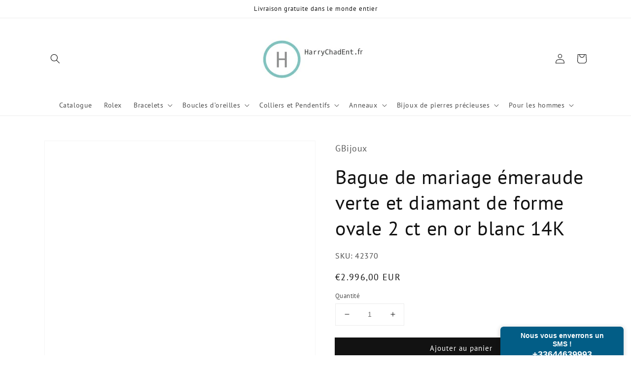

--- FILE ---
content_type: text/javascript; charset=UTF-8
request_url: https://my.textmagic.com/userwidgets/cmd/settings/code/6210bf59c9e9e5c?jsonp=__tm_jsonp_request_066802
body_size: -166
content:
__tm_jsonp_request_066802({"enabled":true,"position":0,"minimizedWidth":250,"expandedWidth":300,"minimizedHeight":60,"expandedHeight":510});